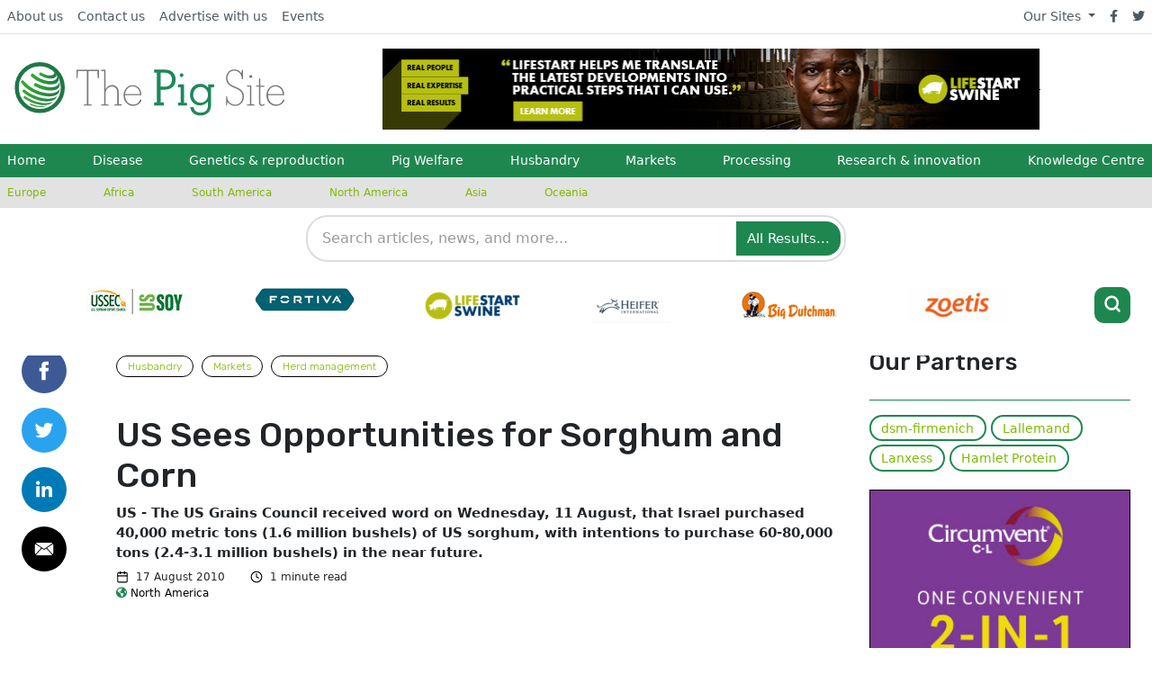

--- FILE ---
content_type: text/css
request_url: https://www.thepigsite.com/cpresources/18066dd5/css/search.css?v=1762950214
body_size: 1156
content:
/* GAGM Search Styles */

/* Search Input Container */
.gagm-search-container {
    position: relative;
    max-width: 600px;
    margin: 0 auto;
}

.gagm-search-input {
    width: 100%;
    padding: 12px 48px 12px 16px;
    font-size: 16px;
    border-radius: 25px;
    outline: none;
    transition: border-color 0.3s ease;
}

.gagm-search-input:focus {
    box-shadow: 0 0 0 3px rgba(211, 84, 0, 0.1);
}

.gagm-search-button {
    position: absolute;
    right: 8px;
    top: 50%;
    transform: translateY(-50%);
    background: #d35400;
    border: none;
    border-radius: 50%;
    width: 36px;
    height: 36px;
    cursor: pointer;
    display: flex;
    align-items: center;
    justify-content: center;
    color: white;
    transition: background-color 0.3s ease;
}

.gagm-search-button:hover {
    background: #b8441f;
}

/* Search Suggestions */
.gagm-search-suggestions {
    position: absolute;
    top: 100%;
    left: 0;
    right: 0;
    background: white;
    border: 1px solid #ddd;
    border-top: none;
    border-radius: 0 0 8px 8px;
    box-shadow: 0 4px 6px rgba(0, 0, 0, 0.1);
    max-height: 300px;
    overflow-y: auto;
    z-index: 1000;
    display: none;
}

.gagm-search-suggestions.visible {
    display: block;
}

.suggestion-item {
    padding: 12px 16px;
    cursor: pointer;
    border-bottom: 1px solid #f0f0f0;
    display: flex;
    justify-content: space-between;
    align-items: center;
    transition: background-color 0.2s ease;
}

.suggestion-item:hover,
.suggestion-item.active {
    background-color: #f8f9fa;
}

.suggestion-item:last-child {
    border-bottom: none;
}

.suggestion-text mark {
    background-color: #fff3cd;
    padding: 0;
    font-weight: bold;
}

.suggestion-popular {
    font-size: 12px;
    background: #28a745;
    color: white;
    padding: 2px 6px;
    border-radius: 10px;
}

.suggestion-loading {
    padding: 12px 16px;
    text-align: center;
    color: #666;
    font-style: italic;
}

/* Search Results */
.search-results-container {
    max-width: 1200px;
    margin: 0 auto;
    padding: 20px;
}

.search-results-header {
    margin-bottom: 30px;
}

.search-results-header h2 {
    color: #333;
    margin-bottom: 8px;
}

.search-meta {
    color: #666;
    font-size: 14px;
}

/* Featured Results */
.featured-results {
    margin-bottom: 40px;
}

.featured-results h3 {
    color: #d35400;
    margin-bottom: 20px;
    font-size: 24px;
}

.featured-grid {
    display: grid;
    grid-template-columns: repeat(auto-fit, minmax(300px, 1fr));
    gap: 20px;
    margin-bottom: 20px;
}

.featured-result {
    background: white;
    border-radius: 8px;
    overflow: hidden;
    box-shadow: 0 2px 8px rgba(0, 0, 0, 0.1);
    transition: transform 0.3s ease, box-shadow 0.3s ease;
}

.featured-result:hover {
    transform: translateY(-2px);
    box-shadow: 0 4px 16px rgba(0, 0, 0, 0.15);
}

.featured-result img {
    width: 100%;
    height: 200px;
    object-fit: cover;
}

.featured-content {
    padding: 16px;
}

.featured-result h4 {
    margin-bottom: 8px;
}

.featured-result h4 a {
    color: #333;
    text-decoration: none;
    font-weight: 600;
}

.featured-result h4 a:hover {
    color: #d35400;
}

.featured-excerpt {
    color: #666;
    font-size: 14px;
    line-height: 1.5;
    margin-bottom: 12px;
}

.featured-meta {
    display: flex;
    gap: 12px;
    font-size: 12px;
    color: #888;
}

.featured-meta .section {
    background: #e9ecef;
    padding: 2px 6px;
    border-radius: 4px;
}

/* Regular Search Results */
.search-results-list {
    margin-bottom: 40px;
}

.search-result {
    border-bottom: 1px solid #eee;
    padding: 20px 0;
}

.search-result:last-child {
    border-bottom: none;
}

.search-result h4 {
    margin-bottom: 8px;
}

.search-result h4 a {
    color: #1a0dab;
    text-decoration: none;
    font-size: 18px;
}

.search-result h4 a:hover {
    text-decoration: underline;
}

.result-snippet {
    color: #545454;
    line-height: 1.5;
    margin-bottom: 8px;
}

.result-meta {
    display: flex;
    gap: 16px;
    font-size: 13px;
    color: #666;
}

.result-url {
    color: #006621;
}

.result-section {
    background: #f1f3f4;
    padding: 2px 6px;
    border-radius: 4px;
}

.result-score {
    margin-left: auto;
}

/* Pagination */
.search-pagination {
    display: flex;
    justify-content: center;
    align-items: center;
    gap: 16px;
    margin-top: 40px;
}

.pagination-btn {
    background: #d35400;
    color: white;
    border: none;
    padding: 10px 20px;
    border-radius: 6px;
    cursor: pointer;
    font-size: 14px;
    transition: background-color 0.3s ease;
}

.pagination-btn:hover {
    background: #b8441f;
}

.pagination-info {
    color: #666;
    font-size: 14px;
}

/* Loading and Error States */
.search-loading,
.search-error {
    text-align: center;
    padding: 40px 20px;
    color: #666;
    font-style: italic;
}

.search-error {
    color: #dc3545;
}

.no-results {
    text-align: center;
    padding: 40px 20px;
}

.no-results h2 {
    color: #333;
    margin-bottom: 16px;
}

.no-results p {
    color: #666;
}

/* Responsive Design */
@media (max-width: 768px) {
    .featured-grid {
        grid-template-columns: 1fr;
    }
    
    .search-results-container {
        padding: 15px;
    }
    
    .result-meta {
        flex-direction: column;
        gap: 8px;
    }
    
    .result-score {
        margin-left: 0;
    }
    
    .search-pagination {
        flex-direction: column;
        gap: 12px;
    }
}

@media (max-width: 480px) {
    .gagm-search-input {
        font-size: 16px; /* Prevent zoom on iOS */
        padding: 10px 42px 10px 12px;
    }
    
    .gagm-search-button {
        width: 32px;
        height: 32px;
        right: 6px;
    }
    
    .featured-content {
        padding: 12px;
    }
    
    .search-result {
        padding: 15px 0;
    }
}

/* High contrast mode support */
@media (prefers-contrast: high) {
    .gagm-search-input {
        border-width: 3px;
    }
    
    .suggestion-item:hover,
    .suggestion-item.active {
        background-color: #000;
        color: #fff;
    }
}

/* Reduced motion support */
@media (prefers-reduced-motion: reduce) {
    .gagm-search-input,
    .gagm-search-button,
    .suggestion-item,
    .featured-result {
        transition: none;
    }
}

--- FILE ---
content_type: image/svg+xml
request_url: https://cdn.globalagmedia.com/assets/logos/pig.svg
body_size: 2182
content:
<?xml version="1.0" encoding="utf-8"?>
<!-- Generator: Adobe Illustrator 24.1.2, SVG Export Plug-In . SVG Version: 6.00 Build 0)  -->
<svg version="1.1" id="Layer_1" xmlns="http://www.w3.org/2000/svg" xmlns:xlink="http://www.w3.org/1999/xlink" x="0px" y="0px"
	 viewBox="0 0 183 36" style="enable-background:new 0 0 183 36;" xml:space="preserve">
<style type="text/css">
	.st0{fill:#797879;}
	.st1{fill:#1E885B;}
	.st2{fill:#00934B;}
	.st3{fill:url(#XMLID_2_);}
	.st4{fill:url(#XMLID_3_);}
	.st5{fill:url(#XMLID_4_);}
	.st6{fill:url(#XMLID_5_);}
	.st7{fill:url(#XMLID_6_);}
	.st8{fill:url(#XMLID_7_);}
	.st9{fill:url(#XMLID_8_);}
	.st10{fill:none;stroke:#1F7747;stroke-width:2.742;stroke-miterlimit:10;}
</style>
<g id="Page-1">
	<g id="logo-pig" transform="translate(-1 -1)">
		<g id="lg" transform="translate(43 5)">
			<path id="Shape_9_" class="st0" d="M14.5,6.7L14.2,2H8.1v22.2h2.2V25H5.1v-0.8h2V2h-6L0.7,6.7H0.1V1.1h15.2v5.6H14.5z M25.8,25
				v-0.8h1.9v-7.6c0-2.4-1-4.3-3.7-4.3c-1.7,0-3.3,1.1-3.9,2.7c-0.4,0.8-0.4,1.7-0.4,2.6v6.6h2V25h-4.9v-0.8h2V2h-2V1.1h3v12.8
				c1.2-1.5,2.4-2.6,4.4-2.6c2.6,0,4.5,1.9,4.5,4.6v8.2h2v0.8L25.8,25C25.8,24.9,25.8,25,25.8,25z M38.4,25.2c-3.9,0-6.4-3.3-6.4-7
				c0-3.5,2.3-6.8,6.1-6.8c3.9,0,6,3.1,6,6.7H33c0.1,3.3,1.9,6.2,5.5,6.2c2.2,0,4-1,4.6-3.3H44v1.1C42.6,24.1,40.9,25.2,38.4,25.2z
				 M38.1,12.2c-3,0-4.7,2.4-5.1,5.1h10.1C43.1,14.5,41,12.2,38.1,12.2z M107.6,25.2c-2.3,0-3.7-1-5.2-2.6l-0.3,2.2h-0.6v-6.1h0.6
				c0.1,1.9,0.6,3.2,2,4.4c1,0.8,2.1,1.3,3.4,1.3c3.1,0,5.1-2.4,5.1-5.4c0-6-7.2-4.8-10.1-8.9c-0.7-1-1-2.1-1-3.4
				c0-3.3,2.2-5.8,5.6-5.8c2.1,0,3.6,0.9,4.8,2.6l0.3-2.4h0.7v6.3h-0.7c-0.1-1.6-0.5-3.2-1.7-4.3c-0.9-0.8-2.1-1.4-3.4-1.4
				c-2.9,0-4.7,2.2-4.7,4.9c0,7.3,11.1,4.4,11.1,12.3C113.7,22.5,111.1,25.2,107.6,25.2z M115.7,25v-0.8h2V12.4h-2v-0.8h2.9v12.5h2
				V25H115.7z M118.2,6.6c-0.5,0-1-0.4-1-1c0-0.5,0.4-1,1-1c0.5,0,1,0.4,1,1C119.2,6.2,118.8,6.6,118.2,6.6z M125.8,25.2
				c-1.7,0-2.1-1.2-2.1-2.7V12.4h-1.9v-0.8h1.9V7.3l1-0.5v4.9h2.8v0.8h-2.8v10.1c0,0.9,0.1,1.8,1.2,1.8c0.6,0,1-0.2,1.5-0.6v0.9
				C126.9,25,126.5,25.2,125.8,25.2z M135.2,25.2c-3.9,0-6.4-3.3-6.4-7c0-3.5,2.3-6.8,6.1-6.8c3.9,0,6,3.1,6,6.7h-11
				c0.1,3.3,1.9,6.2,5.5,6.2c2.2,0,4-1,4.6-3.3h0.9v1.1C139.4,24.1,137.7,25.2,135.2,25.2z M134.9,12.2c-3,0-4.7,2.4-5.1,5.1h10.1
				C139.8,14.5,137.7,12.2,134.9,12.2z"/>
			<path id="Shape_10_" class="st1" d="M59.7,14.4h-2.6v8.5h2.1v2h-6.5v-2h1.9V3h-1.9V1h6.8c2.1,0,4.1,0.2,5.7,1.7
				c1.4,1.3,2.1,3,2.1,4.9C67.4,12.2,63.9,14.4,59.7,14.4z M59.4,3h-2.3v9.4H59c1.5,0,3.1,0,4.3-1.1c1-0.9,1.5-2.2,1.5-3.6
				C64.8,4.4,62.5,3,59.4,3z M68.8,25V23h1.9V12.8h-1.9v-1.9h4.2v12.2h1.9V25L68.8,25C68.8,25,68.8,25,68.8,25z M71.4,6
				c-0.7,0-1.3-0.5-1.3-1.2c0-0.7,0.5-1.3,1.2-1.3c0.7,0,1.3,0.5,1.3,1.2C72.5,5.3,72,6,71.4,6z M91.3,12.8v11.6
				c0,4.6-2.7,7.2-7.3,7.2c-2.1,0-4.3-0.6-5.6-2.4c-0.7-0.9-1-2-1.2-3.2h2.2c0.5,2.6,2.3,3.7,4.8,3.7c2.9,0,5-1.7,5-4.7v-2.6
				c-1.6,1.5-3.2,2.5-5.4,2.5c-4,0-6.8-3.1-6.8-7.1c0-4,2.8-7.3,6.9-7.3c2.4,0,3.8,0.8,5.4,2.5v-2.2h4.1v1.9L91.3,12.8
				C91.3,12.8,91.3,12.8,91.3,12.8z M84.2,12.6c-3.1,0-5,2.5-5,5.4c0,2.8,2.2,5.1,5,5.1c2.9,0,5-2.4,5-5.3
				C89.2,15,87.1,12.6,84.2,12.6z"/>
		</g>
		<g>
			<path id="XMLID_114_" class="st2" d="M27.9,26.7c0.1-0.1,0.1-0.1,0.2-0.2C28,26.6,27.9,26.6,27.9,26.7z"/>
			<linearGradient id="XMLID_2_" gradientUnits="userSpaceOnUse" x1="17.9369" y1="9.6182" x2="29.4145" y2="8.0051">
				<stop  offset="0" style="stop-color:#39A935"/>
				<stop  offset="0.5979" style="stop-color:#288841"/>
				<stop  offset="1" style="stop-color:#1F7747"/>
			</linearGradient>
			<path id="XMLID_112_" class="st3" d="M27.2,5.6l-0.4-0.3c-0.2-0.2-0.3-0.3-0.5-0.4l0,0c2.3,1.9,2.4,4.1,0.3,4.8
				c-1.8,0.6-4.9-0.1-7.3-1.6c-0.4-0.3-1-0.2-1.3,0.2l0,0c-0.4,0.5-0.2,1.2,0.3,1.5c3.1,1.9,7,2.7,9.3,1.9
				C30.4,10.8,30.2,8.1,27.2,5.6z"/>
			<linearGradient id="XMLID_3_" gradientUnits="userSpaceOnUse" x1="12.2392" y1="12.139" x2="30.9396" y2="12.139">
				<stop  offset="0" style="stop-color:#39A935"/>
				<stop  offset="0.4188" style="stop-color:#30973C"/>
				<stop  offset="1" style="stop-color:#1F7747"/>
			</linearGradient>
			<path id="XMLID_110_" class="st4" d="M30.5,10.6c-0.2-0.4-0.5-1-0.8-1.5c-0.2-0.3-0.4-0.6-0.6-0.9c1.5,2.2,1.1,4.3-1.4,5.1
				c-3.3,1.1-9-0.5-12.7-3.5c-0.3-0.3-0.6-0.5-0.9-0.8c-0.5-0.5-1.3-0.4-1.7,0.1l0,0c-0.4,0.5-0.3,1.1,0.1,1.5
				c0.3,0.3,0.6,0.5,0.9,0.8c4.4,3.6,11.1,5.4,14.9,4.1C30.8,14.8,31.5,12.8,30.5,10.6z"/>
			<linearGradient id="XMLID_4_" gradientUnits="userSpaceOnUse" x1="14.1094" y1="16.5657" x2="31.7688" y2="16.5657">
				<stop  offset="0" style="stop-color:#39A935"/>
				<stop  offset="0.4188" style="stop-color:#30973C"/>
				<stop  offset="1" style="stop-color:#1F7747"/>
			</linearGradient>
			<path id="XMLID_108_" class="st5" d="M31.8,15.5l-0.1-1c-0.1-0.4-0.2-0.9-0.3-1.4c0.4,1.9-0.5,3.5-2.7,4.2
				c-3.3,1.1-8.4,0.1-12.8-2.2c-0.5-0.3-1.1-0.1-1.5,0.3l0,0c-0.4,0.6-0.3,1.4,0.4,1.7c4.8,2.5,10.4,3.6,14,2.4
				C30.9,18.8,31.9,17.3,31.8,15.5z"/>
			<linearGradient id="XMLID_5_" gradientUnits="userSpaceOnUse" x1="5.3541" y1="18.4825" x2="31.7573" y2="18.4825">
				<stop  offset="0" style="stop-color:#39A935"/>
				<stop  offset="0.4188" style="stop-color:#30973C"/>
				<stop  offset="1" style="stop-color:#1F7747"/>
			</linearGradient>
			<path id="XMLID_106_" class="st6" d="M28.6,21.3c-4.7,1.6-13-0.6-18.4-4.9c-1.2-1-2.2-2-2.9-2.9c-0.4-0.5-1.2-0.5-1.6,0l0,0
				c-0.3,0.3-0.3,0.8-0.1,1.1c0.8,1.2,2,2.5,3.5,3.7c5.6,4.4,14.2,6.7,19.1,5.1c1.8-0.6,2.9-1.6,3.2-2.9c0.1-0.6,0.3-1.3,0.4-1.9
				l0-0.5C31.6,19.5,30.5,20.7,28.6,21.3z"/>
			<linearGradient id="XMLID_6_" gradientUnits="userSpaceOnUse" x1="6.5105" y1="23.3086" x2="30.6611" y2="23.3086">
				<stop  offset="0" style="stop-color:#39A935"/>
				<stop  offset="0.4188" style="stop-color:#30973C"/>
				<stop  offset="1" style="stop-color:#1F7747"/>
			</linearGradient>
			<path id="XMLID_104_" class="st7" d="M27.6,24.9c-5,1.7-13.7-0.7-19.5-5.4c0,0,0,0,0,0c-0.4-0.3-1.1-0.3-1.4,0.2v0
				c-0.3,0.4-0.3,1,0.1,1.3c0.2,0.1,0.3,0.3,0.5,0.4c5.7,4.6,14.3,7,19.2,5.3c1.7-0.6,2.3-1.3,2.7-1.9c0.5-0.8,0.5-0.8,1.2-2.2
				l0.1-0.3C30.2,23.5,29.2,24.4,27.6,24.9z"/>
			<linearGradient id="XMLID_7_" gradientUnits="userSpaceOnUse" x1="7.3074" y1="26.7227" x2="27.8817" y2="26.7227">
				<stop  offset="0" style="stop-color:#39A935"/>
				<stop  offset="0.4188" style="stop-color:#30973C"/>
				<stop  offset="1" style="stop-color:#1F7747"/>
			</linearGradient>
			<path id="XMLID_102_" class="st8" d="M25.7,27.9c-4.4,1.5-11.8-0.3-17.3-4.1c-0.3-0.2-0.7-0.2-1,0.2l0,0c-0.2,0.3-0.2,0.8,0.1,1
				c5.2,3.8,12.5,5.6,16.8,4.2c0.6-0.2,1.2-0.5,1.6-0.8l0.7-0.6c0.4-0.3,0.8-0.8,1.2-1.2C27.2,27.4,26.5,27.6,25.7,27.9z"/>
			<linearGradient id="XMLID_8_" gradientUnits="userSpaceOnUse" x1="11.4637" y1="29.8326" x2="24.2219" y2="29.8326">
				<stop  offset="0" style="stop-color:#39A935"/>
				<stop  offset="0.4188" style="stop-color:#30973C"/>
				<stop  offset="1" style="stop-color:#1F7747"/>
			</linearGradient>
			<path id="XMLID_100_" class="st9" d="M23.3,30c-2.9,1-7.2,0.4-11.1-1.3c-0.2-0.1-0.5,0-0.6,0.2l0,0c-0.1,0.2,0,0.5,0.2,0.6
				c3.5,1.5,7.2,2,9.7,1.2l0.3-0.1c0,0,0,0,0,0c0.1,0,0.2-0.1,0.3-0.1c0.8-0.3,1-0.4,2.1-1C23.9,29.7,23.6,29.8,23.3,30z"/>
			<circle class="st10" cx="18.2" cy="18" r="15.6"/>
		</g>
	</g>
</g>
</svg>


--- FILE ---
content_type: application/javascript; charset=utf-8
request_url: https://www.thepigsite.com/assets/js/outbound.js?0007000012am2025-12-17T07:44:10+00:00
body_size: -18
content:
let CAPTCHA_OK = null;

window.addEventListener('DOMContentLoaded', ()=>{
  setTimeout(() => {
    let allTheLinks = document.querySelectorAll('a');
    for(l in allTheLinks){
      if (l >= 0){
        if (!(allTheLinks[l].href.includes('thepigsite.com')) && !(allTheLinks[l].href.includes('thepoultrysite.com')) ) {
          allTheLinks[l].classList.add('js-track-clicks')
          }
      } 
    }
  }, 500);

  window.recaptcha_success = function(){
    CAPTCHA_OK = true;
  };
  
  window.recaptcha_failure = function(){
    CAPTCHA_OK = false; 
  }

  const search_button = document.getElementById("searchBttn");
  if (search_button) {
    search_button.addEventListener('click', (e) => {
      if (CAPTCHA_OK) {
        return true;
      } else {
        e.preventDefault();
      }
    });
  }

});


--- FILE ---
content_type: application/javascript; charset=utf-8
request_url: https://www.thepigsite.com/assets/js/adimpression.js?0007000012am2025-12-17T07:44:10+00:00
body_size: 129
content:
function adImpressionUrl(image_url, image_link, position) {
    return '/actions/ad-tracking/ad-tracking/impression?image_url=' + image_url + '&image_link=' + image_link + '&position=' + position;
}

function adImpressionLoadOnView(targetElement, image_url, image_link, ad_position) {
    if (!targetElement) {
        //console.error("Target element not found:", targetElement);
        return;
    }

    function handleIntersection(entries, observer) {
        entries.forEach(entry => {
            if (entry.isIntersecting) {
                // Element is visible
                //console.log(`Element is visible: ${image_url}`);
                targetElement.src = image_url;

                // Track the impression
                //console.log(`Tracking impression for: ${image_url}`);
                const impressionUrl = adImpressionUrl(
                    image_url,
                    image_link || targetElement.closest('a')?.href || '',
                    ad_position
                );

                const impressionTracker = new Image();
                impressionTracker.src = impressionUrl;

            } else {
                // Element has gone out of view
                //console.log(`Element is not visible: ${image_url}`);
                targetElement.src = ''; // Remove the image source
            }
        });
    }

    // Initialize Intersection Observer
    const observerOptions = {
        root: null, // Default to the viewport
        threshold: 0.1, // Trigger when 10% of the element is visible or leaves
    };
    const observer = new IntersectionObserver(handleIntersection, observerOptions);

    // Start observing the target element
    observer.observe(targetElement);
}